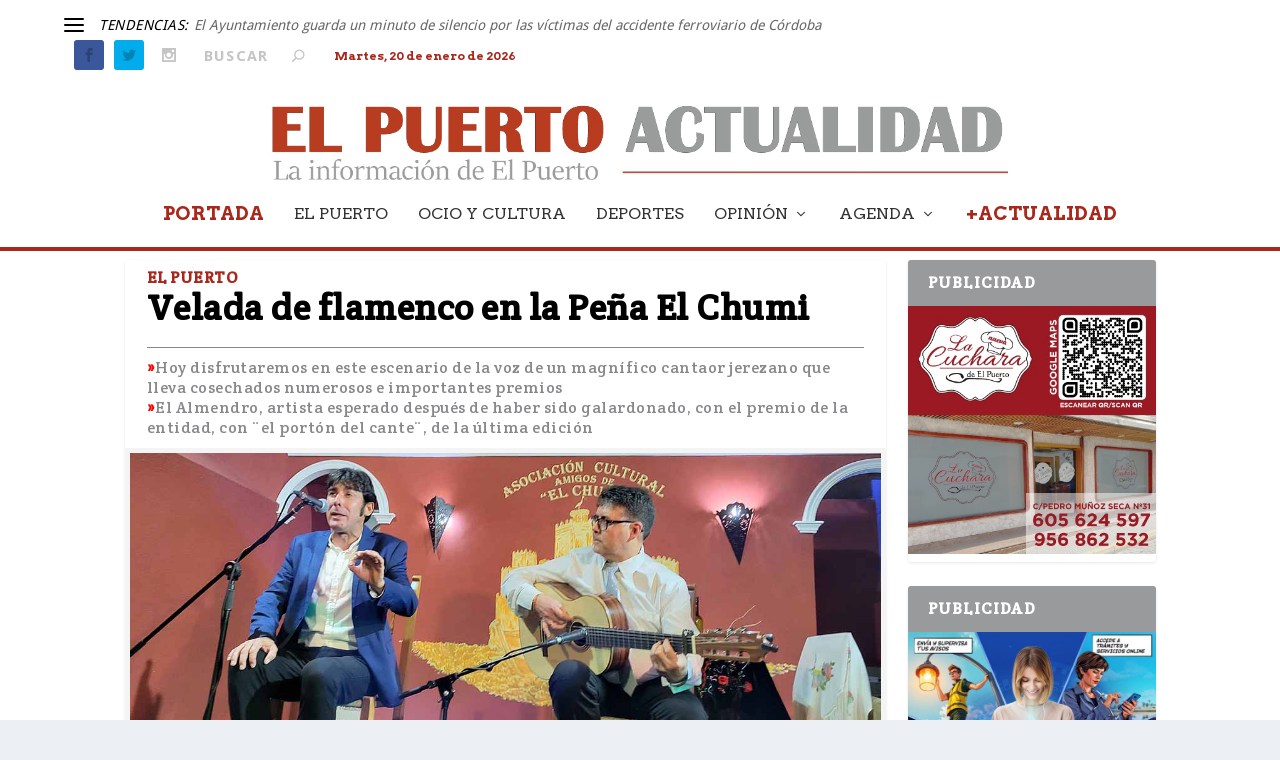

--- FILE ---
content_type: text/html; charset=UTF-8
request_url: https://elpuertoactualidad.es/2022/11/09/velada-de-flamenco-en-la-pena-el-chumi/
body_size: 18171
content:
<!DOCTYPE html>
<!--[if IE 6]>
<html id="ie6" lang="es">
<![endif]-->
<!--[if IE 7]>
<html id="ie7" lang="es">
<![endif]-->
<!--[if IE 8]>
<html id="ie8" lang="es">
<![endif]-->
<!--[if !(IE 6) | !(IE 7) | !(IE 8)  ]><!-->
<html lang="es">
<!--<![endif]-->
<head>
	<meta charset="UTF-8" />
			
	<meta http-equiv="X-UA-Compatible" content="IE=edge">
	<link rel="pingback" href="https://elpuertoactualidad.es/xmlrpc.php" />

		<!--[if lt IE 9]>
	<script src="https://elpuertoactualidad.es/wp-content/themes/Extra/scripts/ext/html5.js" type="text/javascript"></script>
	<![endif]-->

	<script type="text/javascript">
		document.documentElement.className = 'js';
	</script>

	<script>var et_site_url='https://elpuertoactualidad.es';var et_post_id='282504';function et_core_page_resource_fallback(a,b){"undefined"===typeof b&&(b=a.sheet.cssRules&&0===a.sheet.cssRules.length);b&&(a.onerror=null,a.onload=null,a.href?a.href=et_site_url+"/?et_core_page_resource="+a.id+et_post_id:a.src&&(a.src=et_site_url+"/?et_core_page_resource="+a.id+et_post_id))}
</script><meta name='robots' content='index, follow, max-image-preview:large, max-snippet:-1, max-video-preview:-1' />
	<style>img:is([sizes="auto" i], [sizes^="auto," i]) { contain-intrinsic-size: 3000px 1500px }</style>
	
	<!-- This site is optimized with the Yoast SEO plugin v24.5 - https://yoast.com/wordpress/plugins/seo/ -->
	<title>Velada de flamenco en la Peña El Chumi - El Puerto Actualidad</title>
	<meta name="description" content="Hoy disfrutaremos en este escenario de la voz de un magnífico cantaor jerezano que lleva cosechados numerosos e importantes premios" />
	<link rel="canonical" href="https://elpuertoactualidad.es/2022/11/09/velada-de-flamenco-en-la-pena-el-chumi/" />
	<meta property="og:locale" content="es_ES" />
	<meta property="og:type" content="article" />
	<meta property="og:title" content="Velada de flamenco en la Peña El Chumi - El Puerto Actualidad" />
	<meta property="og:description" content="Hoy disfrutaremos en este escenario de la voz de un magnífico cantaor jerezano que lleva cosechados numerosos e importantes premios" />
	<meta property="og:url" content="https://elpuertoactualidad.es/2022/11/09/velada-de-flamenco-en-la-pena-el-chumi/" />
	<meta property="og:site_name" content="El Puerto Actualidad" />
	<meta property="article:publisher" content="https://www.facebook.com/ElPuertoActualidad/" />
	<meta property="article:published_time" content="2022-11-09T08:00:25+00:00" />
	<meta property="article:modified_time" content="2022-11-14T10:02:49+00:00" />
	<meta property="og:image" content="https://elpuertoactualidad.es/wp-content/uploads/2022/11/flamenco-fb.jpg" />
	<meta property="og:image:width" content="1200" />
	<meta property="og:image:height" content="627" />
	<meta property="og:image:type" content="image/jpeg" />
	<meta name="author" content="Alfonso Delgado" />
	<meta name="twitter:card" content="summary_large_image" />
	<meta name="twitter:creator" content="@elpuertoac" />
	<meta name="twitter:site" content="@elpuertoac" />
	<meta name="twitter:label1" content="Escrito por" />
	<meta name="twitter:data1" content="Alfonso Delgado" />
	<meta name="twitter:label2" content="Tiempo de lectura" />
	<meta name="twitter:data2" content="5 minutos" />
	<script type="application/ld+json" class="yoast-schema-graph">{"@context":"https://schema.org","@graph":[{"@type":"Article","@id":"https://elpuertoactualidad.es/2022/11/09/velada-de-flamenco-en-la-pena-el-chumi/#article","isPartOf":{"@id":"https://elpuertoactualidad.es/2022/11/09/velada-de-flamenco-en-la-pena-el-chumi/"},"author":{"name":"Alfonso Delgado","@id":"https://elpuertoactualidad.es/#/schema/person/b2a6c33450da5c9b59b0273e60face96"},"headline":"Velada de flamenco en la Peña El Chumi","datePublished":"2022-11-09T08:00:25+00:00","dateModified":"2022-11-14T10:02:49+00:00","mainEntityOfPage":{"@id":"https://elpuertoactualidad.es/2022/11/09/velada-de-flamenco-en-la-pena-el-chumi/"},"wordCount":914,"publisher":{"@id":"https://elpuertoactualidad.es/#organization"},"image":{"@id":"https://elpuertoactualidad.es/2022/11/09/velada-de-flamenco-en-la-pena-el-chumi/#primaryimage"},"thumbnailUrl":"https://elpuertoactualidad.es/wp-content/uploads/2022/11/flamenco-fb.jpg","articleSection":["1 PORTADA","Flamenco","Más noticias Portada","OCIO Y CULTURA"],"inLanguage":"es"},{"@type":"WebPage","@id":"https://elpuertoactualidad.es/2022/11/09/velada-de-flamenco-en-la-pena-el-chumi/","url":"https://elpuertoactualidad.es/2022/11/09/velada-de-flamenco-en-la-pena-el-chumi/","name":"Velada de flamenco en la Peña El Chumi - El Puerto Actualidad","isPartOf":{"@id":"https://elpuertoactualidad.es/#website"},"primaryImageOfPage":{"@id":"https://elpuertoactualidad.es/2022/11/09/velada-de-flamenco-en-la-pena-el-chumi/#primaryimage"},"image":{"@id":"https://elpuertoactualidad.es/2022/11/09/velada-de-flamenco-en-la-pena-el-chumi/#primaryimage"},"thumbnailUrl":"https://elpuertoactualidad.es/wp-content/uploads/2022/11/flamenco-fb.jpg","datePublished":"2022-11-09T08:00:25+00:00","dateModified":"2022-11-14T10:02:49+00:00","description":"Hoy disfrutaremos en este escenario de la voz de un magnífico cantaor jerezano que lleva cosechados numerosos e importantes premios","breadcrumb":{"@id":"https://elpuertoactualidad.es/2022/11/09/velada-de-flamenco-en-la-pena-el-chumi/#breadcrumb"},"inLanguage":"es","potentialAction":[{"@type":"ReadAction","target":["https://elpuertoactualidad.es/2022/11/09/velada-de-flamenco-en-la-pena-el-chumi/"]}]},{"@type":"ImageObject","inLanguage":"es","@id":"https://elpuertoactualidad.es/2022/11/09/velada-de-flamenco-en-la-pena-el-chumi/#primaryimage","url":"https://elpuertoactualidad.es/wp-content/uploads/2022/11/flamenco-fb.jpg","contentUrl":"https://elpuertoactualidad.es/wp-content/uploads/2022/11/flamenco-fb.jpg","width":1200,"height":627,"caption":"Velada de flamenco en la Peña El Chumi."},{"@type":"BreadcrumbList","@id":"https://elpuertoactualidad.es/2022/11/09/velada-de-flamenco-en-la-pena-el-chumi/#breadcrumb","itemListElement":[{"@type":"ListItem","position":1,"name":"Portada","item":"https://elpuertoactualidad.es/"},{"@type":"ListItem","position":2,"name":"Velada de flamenco en la Peña El Chumi"}]},{"@type":"WebSite","@id":"https://elpuertoactualidad.es/#website","url":"https://elpuertoactualidad.es/","name":"El Puerto Actualidad","description":"La información de El Puerto","publisher":{"@id":"https://elpuertoactualidad.es/#organization"},"potentialAction":[{"@type":"SearchAction","target":{"@type":"EntryPoint","urlTemplate":"https://elpuertoactualidad.es/?s={search_term_string}"},"query-input":{"@type":"PropertyValueSpecification","valueRequired":true,"valueName":"search_term_string"}}],"inLanguage":"es"},{"@type":"Organization","@id":"https://elpuertoactualidad.es/#organization","name":"El Puerto Actualidad","url":"https://elpuertoactualidad.es/","logo":{"@type":"ImageObject","inLanguage":"es","@id":"https://elpuertoactualidad.es/#/schema/logo/image/","url":"https://elpuertoactualidad.es/wp-content/uploads/2019/08/Logo-EA-sin-1.jpg","contentUrl":"https://elpuertoactualidad.es/wp-content/uploads/2019/08/Logo-EA-sin-1.jpg","width":252,"height":235,"caption":"El Puerto Actualidad"},"image":{"@id":"https://elpuertoactualidad.es/#/schema/logo/image/"},"sameAs":["https://www.facebook.com/ElPuertoActualidad/","https://x.com/elpuertoac"]},{"@type":"Person","@id":"https://elpuertoactualidad.es/#/schema/person/b2a6c33450da5c9b59b0273e60face96","name":"Alfonso Delgado","image":{"@type":"ImageObject","inLanguage":"es","@id":"https://elpuertoactualidad.es/#/schema/person/image/","url":"https://elpuertoactualidad.es/wp-content/uploads/2019/08/Logo-EA-sin-1.jpg","contentUrl":"https://elpuertoactualidad.es/wp-content/uploads/2019/08/Logo-EA-sin-1.jpg","caption":"Alfonso Delgado"},"url":"https://elpuertoactualidad.es/author/alfonso-delgado/"}]}</script>
	<!-- / Yoast SEO plugin. -->


<link rel='dns-prefetch' href='//www.google.com' />
<link rel='dns-prefetch' href='//fonts.googleapis.com' />
<link rel="alternate" type="application/rss+xml" title="El Puerto Actualidad &raquo; Feed" href="https://elpuertoactualidad.es/feed/" />
<link rel="alternate" type="application/rss+xml" title="El Puerto Actualidad &raquo; Feed de los comentarios" href="https://elpuertoactualidad.es/comments/feed/" />
<script type="text/javascript" id="wpp-js" src="https://elpuertoactualidad.es/wp-content/plugins/wordpress-popular-posts/assets/js/wpp.min.js?ver=7.2.0" data-sampling="0" data-sampling-rate="100" data-api-url="https://elpuertoactualidad.es/wp-json/wordpress-popular-posts" data-post-id="282504" data-token="4a21fdcc50" data-lang="0" data-debug="0"></script>
<script type="text/javascript">
/* <![CDATA[ */
window._wpemojiSettings = {"baseUrl":"https:\/\/s.w.org\/images\/core\/emoji\/15.0.3\/72x72\/","ext":".png","svgUrl":"https:\/\/s.w.org\/images\/core\/emoji\/15.0.3\/svg\/","svgExt":".svg","source":{"concatemoji":"https:\/\/elpuertoactualidad.es\/wp-includes\/js\/wp-emoji-release.min.js?ver=6.7.4"}};
/*! This file is auto-generated */
!function(i,n){var o,s,e;function c(e){try{var t={supportTests:e,timestamp:(new Date).valueOf()};sessionStorage.setItem(o,JSON.stringify(t))}catch(e){}}function p(e,t,n){e.clearRect(0,0,e.canvas.width,e.canvas.height),e.fillText(t,0,0);var t=new Uint32Array(e.getImageData(0,0,e.canvas.width,e.canvas.height).data),r=(e.clearRect(0,0,e.canvas.width,e.canvas.height),e.fillText(n,0,0),new Uint32Array(e.getImageData(0,0,e.canvas.width,e.canvas.height).data));return t.every(function(e,t){return e===r[t]})}function u(e,t,n){switch(t){case"flag":return n(e,"\ud83c\udff3\ufe0f\u200d\u26a7\ufe0f","\ud83c\udff3\ufe0f\u200b\u26a7\ufe0f")?!1:!n(e,"\ud83c\uddfa\ud83c\uddf3","\ud83c\uddfa\u200b\ud83c\uddf3")&&!n(e,"\ud83c\udff4\udb40\udc67\udb40\udc62\udb40\udc65\udb40\udc6e\udb40\udc67\udb40\udc7f","\ud83c\udff4\u200b\udb40\udc67\u200b\udb40\udc62\u200b\udb40\udc65\u200b\udb40\udc6e\u200b\udb40\udc67\u200b\udb40\udc7f");case"emoji":return!n(e,"\ud83d\udc26\u200d\u2b1b","\ud83d\udc26\u200b\u2b1b")}return!1}function f(e,t,n){var r="undefined"!=typeof WorkerGlobalScope&&self instanceof WorkerGlobalScope?new OffscreenCanvas(300,150):i.createElement("canvas"),a=r.getContext("2d",{willReadFrequently:!0}),o=(a.textBaseline="top",a.font="600 32px Arial",{});return e.forEach(function(e){o[e]=t(a,e,n)}),o}function t(e){var t=i.createElement("script");t.src=e,t.defer=!0,i.head.appendChild(t)}"undefined"!=typeof Promise&&(o="wpEmojiSettingsSupports",s=["flag","emoji"],n.supports={everything:!0,everythingExceptFlag:!0},e=new Promise(function(e){i.addEventListener("DOMContentLoaded",e,{once:!0})}),new Promise(function(t){var n=function(){try{var e=JSON.parse(sessionStorage.getItem(o));if("object"==typeof e&&"number"==typeof e.timestamp&&(new Date).valueOf()<e.timestamp+604800&&"object"==typeof e.supportTests)return e.supportTests}catch(e){}return null}();if(!n){if("undefined"!=typeof Worker&&"undefined"!=typeof OffscreenCanvas&&"undefined"!=typeof URL&&URL.createObjectURL&&"undefined"!=typeof Blob)try{var e="postMessage("+f.toString()+"("+[JSON.stringify(s),u.toString(),p.toString()].join(",")+"));",r=new Blob([e],{type:"text/javascript"}),a=new Worker(URL.createObjectURL(r),{name:"wpTestEmojiSupports"});return void(a.onmessage=function(e){c(n=e.data),a.terminate(),t(n)})}catch(e){}c(n=f(s,u,p))}t(n)}).then(function(e){for(var t in e)n.supports[t]=e[t],n.supports.everything=n.supports.everything&&n.supports[t],"flag"!==t&&(n.supports.everythingExceptFlag=n.supports.everythingExceptFlag&&n.supports[t]);n.supports.everythingExceptFlag=n.supports.everythingExceptFlag&&!n.supports.flag,n.DOMReady=!1,n.readyCallback=function(){n.DOMReady=!0}}).then(function(){return e}).then(function(){var e;n.supports.everything||(n.readyCallback(),(e=n.source||{}).concatemoji?t(e.concatemoji):e.wpemoji&&e.twemoji&&(t(e.twemoji),t(e.wpemoji)))}))}((window,document),window._wpemojiSettings);
/* ]]> */
</script>
<meta content="Extra Child v.2.25.4.1570541809" name="generator"/><link rel='stylesheet' id='sbi_styles-css' href='https://elpuertoactualidad.es/wp-content/plugins/instagram-feed/css/sbi-styles.min.css?ver=6.7.1' type='text/css' media='all' />
<style id='wp-emoji-styles-inline-css' type='text/css'>

	img.wp-smiley, img.emoji {
		display: inline !important;
		border: none !important;
		box-shadow: none !important;
		height: 1em !important;
		width: 1em !important;
		margin: 0 0.07em !important;
		vertical-align: -0.1em !important;
		background: none !important;
		padding: 0 !important;
	}
</style>
<link rel='stylesheet' id='contact-form-7-css' href='https://elpuertoactualidad.es/wp-content/plugins/contact-form-7/includes/css/styles.css?ver=5.1.9' type='text/css' media='all' />
<link rel='stylesheet' id='crp-style-rounded-thumbs-css' href='https://elpuertoactualidad.es/wp-content/plugins/contextual-related-posts/css/default-style.css?ver=1.0' type='text/css' media='all' />
<style id='crp-style-rounded-thumbs-inline-css' type='text/css'>

.crp_related a {
  width: 170px;
  height: 170px;
  text-decoration: none;
}
.crp_related img {
  max-width: 170px;
  margin: auto;
}
.crp_related .crp_title {
  width: 100%;
}
                
</style>
<link rel='stylesheet' id='expand-divi-frontend-styles-css' href='https://elpuertoactualidad.es/wp-content/plugins/expand-divi/assets/styles/frontend-styles.css?ver=6.7.4' type='text/css' media='all' />
<link rel='stylesheet' id='wpfc-css' href='https://elpuertoactualidad.es/wp-content/plugins/gs-facebook-comments/public/css/wpfc-public.css?ver=1.7.5' type='text/css' media='all' />
<link rel='stylesheet' id='wp-polls-css' href='https://elpuertoactualidad.es/wp-content/plugins/wp-polls/polls-css.css?ver=2.77.3' type='text/css' media='all' />
<style id='wp-polls-inline-css' type='text/css'>
.wp-polls .pollbar {
	margin: 1px;
	font-size: 6px;
	line-height: 8px;
	height: 8px;
	background: #AA281B;
	border: 1px solid #c8c8c8;
}

</style>
<link rel='stylesheet' id='wordpress-popular-posts-css-css' href='https://elpuertoactualidad.es/wp-content/plugins/wordpress-popular-posts/assets/css/wpp.css?ver=7.2.0' type='text/css' media='all' />
<link rel='stylesheet' id='chld_thm_cfg_parent-css' href='https://elpuertoactualidad.es/wp-content/themes/Extra/style.css?ver=6.7.4' type='text/css' media='all' />
<link rel='stylesheet' id='extra-style-css' href='https://elpuertoactualidad.es/wp-content/themes/Extra-child/style.css?ver=2.25.4.1570541809' type='text/css' media='all' />
<link rel='stylesheet' id='Divi-Blog-Extras-styles-css' href='https://elpuertoactualidad.es/wp-content/plugins/Divi-Blog-Extras/styles/style.min.css?ver=2.3.2' type='text/css' media='all' />
<link rel='stylesheet' id='supreme-modules-pro-for-divi-styles-css' href='https://elpuertoactualidad.es/wp-content/plugins/supreme-modules-pro-for-divi/styles/style.min.css?ver=1.9.1' type='text/css' media='all' />
<link rel='stylesheet' id='et-builder-googlefonts-cached-css' href='https://fonts.googleapis.com/css?family=Crete+Round%3Aregular%2Citalic%7CArvo%3Aregular%2Citalic%2C700%2C700italic%7CDroid+Sans%3Aregular%2C700&#038;ver=6.7.4#038;subset=latin,latin-ext' type='text/css' media='all' />
<link rel='stylesheet' id='newsletter-css' href='https://elpuertoactualidad.es/wp-content/plugins/newsletter/style.css?ver=8.7.1' type='text/css' media='all' />
<link rel='stylesheet' id='dashicons-css' href='https://elpuertoactualidad.es/wp-includes/css/dashicons.min.css?ver=6.7.4' type='text/css' media='all' />
<link rel='stylesheet' id='pwaforwp-style-css' href='https://elpuertoactualidad.es/wp-content/plugins/pwa-for-wp/assets/css/pwaforwp-main.min.css?ver=1.7.76' type='text/css' media='all' />
<script type="text/javascript" src="https://elpuertoactualidad.es/wp-includes/js/jquery/jquery.min.js?ver=3.7.1" id="jquery-core-js"></script>
<script type="text/javascript" src="https://elpuertoactualidad.es/wp-includes/js/jquery/jquery-migrate.min.js?ver=3.4.1" id="jquery-migrate-js"></script>
<script type="text/javascript" src="https://elpuertoactualidad.es/wp-content/plugins/expand-divi/assets/scripts/frontend-scripts.js" id="expand-divi-frontend-scripts-js"></script>
<script type="text/javascript" src="https://elpuertoactualidad.es/wp-content/plugins/gs-facebook-comments/public/js/wpfc-public.js?ver=1.7.5" id="wpfc-js"></script>
<script type="text/javascript" id="el-blog-fb-script-js-extra">
/* <![CDATA[ */
var ajax_object = {"ajaxurl":"https:\/\/elpuertoactualidad.es\/wp-admin\/admin-ajax.php","ajax_nonce":"1a77bebfd1"};
/* ]]> */
</script>
<script type="text/javascript" src="https://elpuertoactualidad.es/wp-content/plugins/Divi-Blog-Extras/scripts/frontend-bundle.min.js?ver=2.3.2" id="el-blog-fb-script-js"></script>
<script type="text/javascript" src="https://elpuertoactualidad.es/wp-content/plugins/Divi-Blog-Extras/scripts/widget.min.js?ver=2.3.2" id="el-blog-fb-widget-script-js"></script>
<link rel="https://api.w.org/" href="https://elpuertoactualidad.es/wp-json/" /><link rel="alternate" title="JSON" type="application/json" href="https://elpuertoactualidad.es/wp-json/wp/v2/posts/282504" /><link rel="EditURI" type="application/rsd+xml" title="RSD" href="https://elpuertoactualidad.es/xmlrpc.php?rsd" />
<meta name="generator" content="WordPress 6.7.4" />
<link rel='shortlink' href='https://elpuertoactualidad.es/?p=282504' />
<link rel="alternate" title="oEmbed (JSON)" type="application/json+oembed" href="https://elpuertoactualidad.es/wp-json/oembed/1.0/embed?url=https%3A%2F%2Felpuertoactualidad.es%2F2022%2F11%2F09%2Fvelada-de-flamenco-en-la-pena-el-chumi%2F" />
<link rel="alternate" title="oEmbed (XML)" type="text/xml+oembed" href="https://elpuertoactualidad.es/wp-json/oembed/1.0/embed?url=https%3A%2F%2Felpuertoactualidad.es%2F2022%2F11%2F09%2Fvelada-de-flamenco-en-la-pena-el-chumi%2F&#038;format=xml" />
	<link rel="preconnect" href="https://fonts.googleapis.com">
	<link rel="preconnect" href="https://fonts.gstatic.com">
	<link href='https://fonts.googleapis.com/css2?display=swap&family=Enriqueta' rel='stylesheet'>            <style id="wpp-loading-animation-styles">@-webkit-keyframes bgslide{from{background-position-x:0}to{background-position-x:-200%}}@keyframes bgslide{from{background-position-x:0}to{background-position-x:-200%}}.wpp-widget-block-placeholder,.wpp-shortcode-placeholder{margin:0 auto;width:60px;height:3px;background:#dd3737;background:linear-gradient(90deg,#dd3737 0%,#571313 10%,#dd3737 100%);background-size:200% auto;border-radius:3px;-webkit-animation:bgslide 1s infinite linear;animation:bgslide 1s infinite linear}</style>
            		<script>
			document.documentElement.className = document.documentElement.className.replace( 'no-js', 'js' );
		</script>
				<style>
			.no-js img.lazyload { display: none; }
			figure.wp-block-image img.lazyloading { min-width: 150px; }
							.lazyload, .lazyloading { opacity: 0; }
				.lazyloaded {
					opacity: 1;
					transition: opacity 400ms;
					transition-delay: 0ms;
				}
					</style>
		<meta name="viewport" content="width=device-width, initial-scale=1.0, maximum-scale=1.0, user-scalable=1" /><!-- Global site tag (gtag.js) - Google Analytics -->
<script async src="https://www.googletagmanager.com/gtag/js?id=UA-28441040-1"></script>
<script>
  window.dataLayer = window.dataLayer || [];
  function gtag(){dataLayer.push(arguments);}
  gtag('js', new Date());

  gtag('config', 'UA-28441040-1');
</script>

<link rel="stylesheet" href="https://use.fontawesome.com/releases/v5.11.2/css/all.css" integrity="sha384-KA6wR/X5RY4zFAHpv/CnoG2UW1uogYfdnP67Uv7eULvTveboZJg0qUpmJZb5VqzN" crossorigin="anonymous">
<script language="Javascript">
    var muestra;
    function makeArray(n){this.length = n;
    for (i=1;i<=n;i++){this[i]=0;}
    return this;}
    function Muestrafecha() {
    var meses = new makeArray(12);
    meses[0] = "enero";
    meses[1] = "febrero";
    meses[2] = "marzo";
    meses[3] = "abril";
    meses[4] = "mayo";
    meses[5] = "junio";
    meses[6] = "julio";
    meses[7] = "agosto";
    meses[8] = "septiembre";
    meses[9] = "octubre";
    meses[10] = "noviembre";
    meses[11] = "diciembre";
    var dias_de_la_semana = new makeArray(7);
    dias_de_la_semana[0] = "Domingo";
    dias_de_la_semana[1] = "Lunes";
    dias_de_la_semana[2] = "Martes";
    dias_de_la_semana[3] = "Miércoles";
    dias_de_la_semana[4] = "Jueves";
    dias_de_la_semana[5] = "Viernes";
    dias_de_la_semana[6] = "Sábado";
    var today = new Date();
    var day = today.getDate();
    var month = today.getMonth();
    var year = today.getYear();
    var dia = today.getDay();
    if (year < 1000) {year += 1900; }
    return( dias_de_la_semana[dia] + ", " + day + " de " + meses[month] + " de " + year);
    }
    </script>

<script>
var year = new Date();
year = year.getFullYear();
jQuery(function($){
	$('#footer-info').html('&copy; ' + year + ' <a href="https://www.elpuertoactualidad.com">El Puerto Actualidad</a> | <a href="https://www.8pecados.com">Powered by 8PECADOS</a>');
});
</script>
<link rel="icon" href="https://elpuertoactualidad.es/wp-content/uploads/2019/08/cropped-Logo-EA-sin-1-32x32.jpg" sizes="32x32" />
<link rel="icon" href="https://elpuertoactualidad.es/wp-content/uploads/2019/08/cropped-Logo-EA-sin-1-192x192.jpg" sizes="192x192" />
<meta name="msapplication-TileImage" content="https://elpuertoactualidad.es/wp-content/uploads/2019/08/cropped-Logo-EA-sin-1-270x270.jpg" />
<meta name="pwaforwp" content="wordpress-plugin"/>
        <meta name="theme-color" content="#D5E0EB">
        <meta name="apple-mobile-web-app-title" content="El Puerto Actualidad">
        <meta name="application-name" content="El Puerto Actualidad">
        <meta name="apple-mobile-web-app-capable" content="yes">
        <meta name="apple-mobile-web-app-status-bar-style" content="default">
        <meta name="mobile-web-app-capable" content="yes">
        <meta name="apple-touch-fullscreen" content="yes">
<link rel="apple-touch-icon" sizes="192x192" href="https://elpuertoactualidad.es/wp-content/plugins/pwa-for-wp/images/logo.png">
<link rel="apple-touch-icon" sizes="512x512" href="https://elpuertoactualidad.es/wp-content/plugins/pwa-for-wp/images/logo-512x512.png">
<link rel="stylesheet" id="et-extra-customizer-global-cached-inline-styles" href="https://elpuertoactualidad.es/wp-content/cache/et/global/et-extra-customizer-global-1768241898762.min.css" onerror="et_core_page_resource_fallback(this, true)" onload="et_core_page_resource_fallback(this)" />	<style id="egf-frontend-styles" type="text/css">
		p {color: #3d3d3d;font-family: 'Enriqueta', sans-serif;font-style: normal;font-weight: 400;line-height: 1.6;text-decoration: none;} h1 {} h2 {} h3 {} h4 {} h5 {} h6 {} 	</style>
	</head>
<body data-rsssl=1 class="post-template-default single single-post postid-282504 single-format-standard et_extra et_fixed_nav et_pb_gutters3 et_primary_nav_dropdown_animation_Default et_secondary_nav_dropdown_animation_Default with_sidebar with_sidebar_right et_includes_sidebar et-db et_minified_js et_minified_css">
	<div id="page-container" class="page-container">
				<!-- Header -->
		<header class="header centered">
						<!-- #top-header -->
			<div id="top-header" style="">
				<div class="container">

					<!-- Secondary Nav -->
											<div id="et-secondary-nav" class="et-trending">
						
							<!-- ET Trending -->
							<div id="et-trending">

								<!-- ET Trending Button -->
								<a id="et-trending-button" href="#" title="">
									<span></span>
									<span></span>
									<span></span>
								</a>

								<!-- ET Trending Label -->
								<h4 id="et-trending-label">
									TENDENCIAS:								</h4>

								<!-- ET Trending Post Loop -->
								<div id='et-trending-container'>
																											<div id="et-trending-post-309959" class="et-trending-post">
											<a href="https://elpuertoactualidad.es/2026/01/19/el-ayuntamiento-guarda-un-minuto-de-silencio-por-las-victimas-del-accidente-ferroviario-de-cordoba/">El Ayuntamiento guarda un minuto de silencio por las víctimas del accidente ferroviario de Córdoba</a>
										</div>
																			<div id="et-trending-post-309835" class="et-trending-post et-trending-latest">
											<a href="https://elpuertoactualidad.es/2026/01/13/por-que-los-talleres-y-los-propietarios-de-coches-cada-vez-confian-mas-en-los-recambios-usados-provenientes-de-un-desguace-en-cadiz/">Por qué los talleres y los propietarios de coches cada vez confían más en los recambios usados provenientes de un desguace en Cádiz</a>
										</div>
																			<div id="et-trending-post-309845" class="et-trending-post">
											<a href="https://elpuertoactualidad.es/2026/01/13/refuerzo-itinerante-de-limpieza-para-atender-el-aumento-de-trabajos-en-los-colegios/">Refuerzo itinerante de limpieza para atender el aumento de trabajos en los colegios</a>
										</div>
																			<div id="et-trending-post-309847" class="et-trending-post">
											<a href="https://elpuertoactualidad.es/2026/01/13/el-ayuntamiento-de-el-puerto-adjudica-el-suministro-de-uniformidad-y-equipamiento-para-la-policia-local/">El Ayuntamiento de El Puerto adjudica el suministro de uniformidad y equipamiento para la Policía Local</a>
										</div>
																			<div id="et-trending-post-309790" class="et-trending-post">
											<a href="https://elpuertoactualidad.es/2026/01/14/el-gran-vazquez-y-su-agente-anacleto/">El gran Vázquez y su agente Anacleto</a>
										</div>
																									</div>
							</div>
							
												</div>
					
					<!-- #et-info -->
					<div id="et-info">

						
						<!-- .et-extra-social-icons -->
						<ul class="et-extra-social-icons" style="">
																																														<li class="et-extra-social-icon facebook">
									<a href="https://www.facebook.com/ElPuertoActualidad" class="et-extra-icon et-extra-icon-background-hover et-extra-icon-facebook"></a>
								</li>
																																															<li class="et-extra-social-icon twitter">
									<a href="https://twitter.com/ElPuertoAC" class="et-extra-icon et-extra-icon-background-hover et-extra-icon-twitter"></a>
								</li>
																																																																																																																																																																																																										<li class="et-extra-social-icon instagram">
									<a href="https://www.instagram.com/elpuertoactualidad/" class="et-extra-icon et-extra-icon-background-hover et-extra-icon-instagram"></a>
								</li>
																																																																																																																																																																																																																																																																																																																																																																																																																																								</ul>
						
						<!-- .et-top-search -->
												<div class="et-top-search" style="">
							<form role="search" class="et-search-form" method="get" action="https://elpuertoactualidad.es/">
			<input type="search" class="et-search-field" placeholder="Buscar" value="" name="s" title="Buscar:" />
			<button class="et-search-submit"></button>
		</form>						</div>
						
						<!-- cart -->
												    <div id="fecha"><script type="text/javascript" language="JavaScript">
						    document.write (Muestrafecha());
						    </script></div>
					</div>
				</div><!-- /.container -->
			</div><!-- /#top-header -->

			
			<!-- Main Header -->
			<div id="main-header-wrapper">
				<div id="main-header" data-fixed-height="65">
					<div class="container">
					<!-- ET Ad -->
						
						
						<!-- Logo -->
						<a class="logo" href="https://elpuertoactualidad.es/" data-fixed-height="59">
							<img  alt="El Puerto Actualidad" id="logo" data-src="https://elpuertoactualidad.es/wp-content/uploads/2019/08/logo.jpg" class="lazyload" src="[data-uri]" /><noscript><img src="https://elpuertoactualidad.es/wp-content/uploads/2019/08/logo.jpg" alt="El Puerto Actualidad" id="logo" /></noscript>
						</a>

						
						<!-- ET Navigation -->
						<div id="et-navigation" class="">
							<ul id="et-menu" class="nav"><li id="menu-item-231445" class="menu-actualidad menu-item menu-item-type-custom menu-item-object-custom menu-item-home menu-item-231445"><a href="https://elpuertoactualidad.es/">PORTADA</a></li>
<li id="menu-item-231386" class="menu-item menu-item-type-taxonomy menu-item-object-category menu-item-231386"><a href="https://elpuertoactualidad.es/category/noticias-el-puerto-de-santa-maria/">EL PUERTO</a></li>
<li id="menu-item-231387" class="menu-item menu-item-type-taxonomy menu-item-object-category current-post-ancestor current-menu-parent current-post-parent menu-item-231387"><a href="https://elpuertoactualidad.es/category/noticias-ocio-y-cultura-el-puerto-de-santa-maria/">OCIO Y CULTURA</a></li>
<li id="menu-item-233589" class="menu-item menu-item-type-taxonomy menu-item-object-category menu-item-233589"><a href="https://elpuertoactualidad.es/category/noticias-deportes-el-puerto-de-santa-maria/">DEPORTES</a></li>
<li id="menu-item-231388" class="menu-item menu-item-type-taxonomy menu-item-object-category menu-item-has-children menu-item-231388"><a href="https://elpuertoactualidad.es/category/opinion-el-puerto-de-santa-maria/">OPINIÓN</a>
<ul class="sub-menu">
	<li id="menu-item-242043" class="menu-item menu-item-type-custom menu-item-object-custom menu-item-242043"><a href="https://elpuertoactualidad.es/category/opinion-el-puerto-de-santa-maria/">Tribuna libre</a></li>
	<li id="menu-item-269573" class="menu-item menu-item-type-taxonomy menu-item-object-category menu-item-269573"><a href="https://elpuertoactualidad.es/category/opinion-el-puerto-de-santa-maria/la-caja-de-pandora/">Andrés Cruz - La Caja de Pandora</a></li>
	<li id="menu-item-232947" class="menu-item menu-item-type-post_type menu-item-object-page menu-item-232947"><a href="https://elpuertoactualidad.es/joaquin-garcia-de-romeu-tiempo-de-silencio/">J. Joaquín García de Romeu</a></li>
	<li id="menu-item-232945" class="menu-item menu-item-type-post_type menu-item-object-page menu-item-232945"><a href="https://elpuertoactualidad.es/enrique-fernandez-lopiz-el-vaporcito-con-el-cine/">Enrique Fernández Lópiz – El Vaporcito con el cine</a></li>
	<li id="menu-item-260728" class="menu-item menu-item-type-taxonomy menu-item-object-category menu-item-260728"><a href="https://elpuertoactualidad.es/category/opinion-el-puerto-de-santa-maria/paolo-vertemati-opinion/">Paolo Vertemati</a></li>
	<li id="menu-item-232943" class="menu-item menu-item-type-post_type menu-item-object-page menu-item-232943"><a href="https://elpuertoactualidad.es/alamares-pension-las-columnas/">Alamares – Pensión Las Columnas</a></li>
</ul>
</li>
<li id="menu-item-235224" class="menu-item menu-item-type-custom menu-item-object-custom menu-item-has-children menu-item-235224"><a href="https://elpuertoactualidad.es/agenda/">AGENDA</a>
<ul class="sub-menu">
	<li id="menu-item-235559" class="menu-item menu-item-type-custom menu-item-object-custom menu-item-235559"><a href="https://elpuertoactualidad.es/agenda/">Calendario de eventos</a></li>
	<li id="menu-item-236318" class="menu-item menu-item-type-custom menu-item-object-custom menu-item-236318"><a href="https://elpuertoactualidad.es/agenda/community/add">Añade tu evento</a></li>
</ul>
</li>
<li id="menu-item-235413" class="menu-actualidad menu-item menu-item-type-custom menu-item-object-custom menu-item-235413"><a href="https://elpuertoactualidad.es/mas-actualidad-noticias-el-puerto-de-santa-maria">+ACTUALIDAD</a></li>
</ul>							<div id="et-mobile-navigation">
			<span class="show-menu">
				<div class="show-menu-button">
					<span></span>
					<span></span>
					<span></span>
				</div>
				<p>Seleccionar página</p>
			</span>
			<nav>
			</nav>
		</div> <!-- /#et-mobile-navigation -->						</div><!-- /#et-navigation -->
					</div><!-- /.container -->
				</div><!-- /#main-header -->
			</div><!-- /#main-header-wrapper -->
			<div id="ultima-hora"></div>

		</header>

				<div id="main-content">
		<div class="container">
		<div id="content-area" class="clearfix">
			<div class="et_pb_extra_column_main">
																<article id="post-282504" class="module single-post-module post-282504 post type-post status-publish format-standard has-post-thumbnail hentry category-portada category-flamenco category-portada-mas-noticias category-noticias-ocio-y-cultura-el-puerto-de-santa-maria et-has-post-format-content et_post_format-et-post-format-standard">
														<div class="post-header">
								<h2 class="entry-antetitulo">El Puerto</h2>
								<h1 class="entry-title">Velada de flamenco en la Peña El Chumi</h1>
								<h2 class="entry-subtitulo1">Hoy disfrutaremos en este escenario de la voz de un magnífico cantaor jerezano que lleva cosechados numerosos e importantes premios</h2>
								<h2 class="entry-subtitulo2">El Almendro, artista esperado después de haber sido galardonado, con el premio de la entidad, con ¨el portón del cante¨, de la última edición</h2>
							</div>
							
														<div class="post-thumbnail header feature-imagenpost">
								<img  alt="Velada de flamenco en la Peña El Chumi" data-src="https://elpuertoactualidad.es/wp-content/uploads/2022/11/flamenco-fb.jpg" class="lazyload" src="[data-uri]" /><noscript><img src="https://elpuertoactualidad.es/wp-content/uploads/2022/11/flamenco-fb.jpg" alt="Velada de flamenco en la Peña El Chumi" /></noscript>								<!–INCLUSIÓN PIE DE FOTO EN FEATURED IMAGE –>
																    <div class="featured-image-caption">
								        Velada de flamenco en la Peña El Chumi.								    </div>
															</div>
							
							<!-- 
							<div class="post-meta vcard">
									<p><a href="https://elpuertoactualidad.es/author/alfonso-delgado/" class="url fn" title="Entradas de Alfonso Delgado" rel="author">Alfonso Delgado</a> | <span class="updated">9 noviembre, 2022</span> | <a class="comments-link" href="https://elpuertoactualidad.es/2022/11/09/velada-de-flamenco-en-la-pena-el-chumi/#comments">0 <span title="Recuento de comentarios" class="comment-bubble post-meta-icon"></span></a></p>
	

							</div>
							-->
							
							<div class="post-footer post-subheader">
								<div class="post-meta-avatar">
								<img  width="60" height="56" alt="Alfonso Delgado"  data-src="https://elpuertoactualidad.es/wp-content/uploads/2019/08/Logo-EA-sin-1.jpg" class="avatar avatar-60 wp-user-avatar wp-user-avatar-60 alignnone photo lazyload" src="[data-uri]" /><noscript><img src="https://elpuertoactualidad.es/wp-content/uploads/2019/08/Logo-EA-sin-1.jpg" width="60" height="56" alt="Alfonso Delgado" class="avatar avatar-60 wp-user-avatar wp-user-avatar-60 alignnone photo" /></noscript>								</div>
								<div class="post-meta-puerto">
									<p class="meta-author">
										<a href="/author/Alfonso Delgado" class="url fn">Alfonso Delgado</a>
									</p> 
									<p class="meta-category">
									<!-- <span class="post-meta-category">1 PORTADA, Flamenco, Más noticias Portada, OCIO Y CULTURA,  </span> | --><span class="post-meta-date"> 09-11-2022 | 09:00 </span>
									</p>
								</div>
								<div class="post-meta-share">
																<style type="text/css" id="rating-stars">
									.post-footer .rating-stars #rated-stars img.star-on,
									.post-footer .rating-stars #rating-stars img.star-on {
										background-color: #c42d00;
									}
								</style>
									<div class="social-icons ed-social-share-icons">
									<p class="share-title">Compartir:</p>
									
		
		
		
		<a href="http://www.facebook.com/sharer.php?u=https://elpuertoactualidad.es/2022/11/09/velada-de-flamenco-en-la-pena-el-chumi/&#038;t=Velada%20de%20flamenco%20en%20la%20Pe%C3%B1a%20El%20Chumi" class="social-share-link" title="Comparte &quot; Velada de flamenco en la Peña El Chumi&quot; a través de Facebook" data-network-name="facebook" data-share-title="Velada de flamenco en la Peña El Chumi" data-share-url="https://elpuertoactualidad.es/2022/11/09/velada-de-flamenco-en-la-pena-el-chumi/">
				<span class="et-extra-icon et-extra-icon-facebook et-extra-icon-background-hover" ></span>
			</a><a href="http://twitter.com/intent/tweet?text=Velada%20de%20flamenco%20en%20la%20Pe%C3%B1a%20El%20Chumi%20https://elpuertoactualidad.es/2022/11/09/velada-de-flamenco-en-la-pena-el-chumi/" class="social-share-link" title="Comparte &quot; Velada de flamenco en la Peña El Chumi&quot; a través de Twitter" data-network-name="twitter" data-share-title="Velada de flamenco en la Peña El Chumi" data-share-url="https://elpuertoactualidad.es/2022/11/09/velada-de-flamenco-en-la-pena-el-chumi/">
				<span class="et-extra-icon et-extra-icon-twitter et-extra-icon-background-hover" ></span>
			</a><a href="https://api.whatsapp.com/send?text=https://elpuertoactualidad.es/2022/11/09/velada-de-flamenco-en-la-pena-el-chumi/&#038;title=Velada%20de%20flamenco%20en%20la%20Pe%C3%B1a%20El%20Chumi" class="social-share-link" title="Comparte &quot; Velada de flamenco en la Peña El Chumi&quot; a través de Whatsapp" data-network-name="whatsapp" data-share-title="Velada de flamenco en la Peña El Chumi" data-share-url="https://elpuertoactualidad.es/2022/11/09/velada-de-flamenco-en-la-pena-el-chumi/">
				<span class="et-extra-icon et-extra-icon-whatsapp et-extra-icon-background-hover" ></span>
			</a><a href="#" class="social-share-link" title="Comparte &quot; Velada de flamenco en la Peña El Chumi&quot; a través de Email" data-network-name="basic_email" data-share-title="Velada de flamenco en la Peña El Chumi" data-share-url="https://elpuertoactualidad.es/2022/11/09/velada-de-flamenco-en-la-pena-el-chumi/">
				<span class="et-extra-icon et-extra-icon-basic_email et-extra-icon-background-hover" ></span>
			</a>								</div>
							</div>
													</div>


														
							<div class="post-wrap">
															<div class="post-content entry-content">

									<p>Presenta el vicepresidente de la Peña, Manolo Quirós: Buenas noches, gracias por acompañarnos, me gustaría saludar a……</p>
<p>Hoy disfrutaremos en este escenario de la voz de un magnífico cantaor jerezano que lleva cosechados numerosos e importantes premios en su carrera artística como la Silla de Oro, El Cante de las Minas, la Petenera, y más recientemente el I PORTÓN DEL CANTE en la categoría de adultos que esta humilde peña entregó por primera vez en nuestro V Certamen de Cante Flamenco Ciudad de El Puerto, Alberto Sánchez “El Almendro”.</p>
<p>Este cantaor jerezano posee una voz y un arte que le han llevado a compartir cartel con otros artistas consagrados como Fosforito, Miguel Poveda, Rancapino o José Mercé y un largo etc.</p>
<p>Sin duda esta noche presenciaremos un gran espectáculo de la mano de Alberto Sánchez “El Almendro”, al que acompañará al toque otro gran artista ya asiduo de nuestra peña, Niño Manuel.</p>
<p>Disfruten del espectáculo.</p>
<p>Al cante ¨ El Almendro (Jerez) y al toque ¨El Niño Manuel" (Sanlúcar).</p>
<p>El Almendro, artista esperado después de haber sido galardonado, con el premio de la entidad, con ¨el portón del cante¨, de la última edición, que estuviera dedicado al recuerdo del bailaor y cantaor festero ¨Anzonini del Puerto¨.</p>
<p>Salen al escenario, ofrecen las buenas noches, agradecimiento del cantaor al público, a la Peña, destacando el buen hacer y reconocimiento a la junta directiva y a los presentes, se templa la garganta, con buen fino. El niño Manuel toca por “Alegrías”, suena en la voz el tiriti tan,tan,tan, del (Espeleta) el juguetillo de introducción, que de un olvido de interpretación, se hiciera característico del cante.</p>
<p>Sube la voz por alto, la guitarra en modo flamenco, la voz del Cantaor Laina (voz limpia y aguda y fina, bonita de escuchar al palo o estilo del cante genuino gaditano), se mete por los medios intercalando los bajos y altos del cante, subiendo en los remates del cante, altos poco a poco, con poderío de los tercios del cante, dominando el cante por Caí, terminando con el típico trabalenguas, (de los tiribundis).</p>
<p>“Solea” El Almendro jalea el toque del Niño Manuel, toque clásico y del bien hacer del característico toque de sanluqueño, qué maestros como Manolo Sanlúcar dejará para la prosperidad, con ese dominio de las seis cuerdas, suena de la garganta, lere, lerele, afinando la voz, comienza el cante por los medios hacia los altos de interpretación. Cantaor serio, natural, con dominio haciendo el cante suyo, los jipíos del cante, remata por alto en compás más ligero, rematando el cante. Solea, estilo del flamenco considerado centro neurálgico del arte jondo con su particular amalgama de la estructura del compás (de un binario ternario alternándose).</p>
<p>“Granaína” con final abandolao, de: “Paco Lucena” templa con ya,ya, yayay,yay cante meloso, sigue por los arribas del cante, entra con sentimiento, juega con los monosílabos de los melismas, haciéndolo largos, el toque cambia a tañer y gira por el cante por abandolao, un cante poco interpretado, por su dificultad cantaora, que en esta velada se pudo escuchar.</p>
<p>Fandangos: vuelve a dedicar al respetuoso público. Con fandangos naturales en cuatro tercios, terminando por lo más valiente y a capela por el “El niño de Gloria”.</p>
<p>Terminando su primera parte con un público agradecido y entregado, lo despide con palmas,&nbsp;</p>
<p>Segunda Parte.</p>
<p>¨ Tientos por tangos",(Tientos, estilo de compás binario muy lento en origen a los tangos) poderío, un cantaor con fuerza, con sus comienzos altos, con dominio de juego de medios, altos y bajos, con los altos. El Niño Manuel con su guitarra acompaña con maestría cambiando y metiéndolo a los cantes y cambio por tangos, tradicionales, con un recorrido del saber del cante.</p>
<p>¨ Seguiriya¨ se lo dedica a su mujer y al torero, El Lebrijano, que ni es torero ni es, na, pero estilo lo tiene, (de los palos más antiguos, conforma, junto a los tientos, tonás, soleares, la columna vertebral del cante). Plañidero y sombrío del dolor, penurias del sentimiento cantado. ¨ Dejo de tomar notas para escuchar y disfrutar silencio absoluto, el cante que se hace escuchar¨.</p>
<p>? Zambra" de: Manolo Caracol, que le diera ese aire morisco más de leyenda, que autenticidad, que aquel niño ganará el concurso de Granada de 1922 junto al viejo, Diego Bermúdez Cala, ¨El Estenaza de Morón ? el Cante de La Zambra de las cuevas de Sacromonte, que interpretará el Almendro la ¨Salvaora¨.</p>
<p>¨Bulerías¨ hace recuerdo a Juan Moneo ¨El torta¨ y canta por él, compás genuino de Jerez y el cante de la plazuela, esporádicamente se escuchan los nudillos de los aficionados al compás en las mesas. El Almendro y el Niño Manuel convencieron con el cante y el toque, un dúo indispensable para el disfrute y escuchar el cante flamenco en los templos del cante ¨las peñas flamencas¨ con su pureza. Escucho buen cante y buen toque, el Almendro a capela por bulerías, aplausos de entusiasmo, despidiéndose por fandangos.</p>
<p>Es lo que viví, presencie y me gustaría transmitir: Alfonso Delgado.</p>
																									
							<div class="crp_related  "><h3>TAMBIÉN TE PUEDE INTERESAR...</h3><ul><li><a href="https://elpuertoactualidad.es/2026/01/14/el-gran-vazquez-y-su-agente-anacleto/"     class="post-309790"><img  style="max-width:320px;max-height:320px;"    alt="El gran Vázquez y su agente Anacleto" title="El gran Vázquez y su agente Anacleto" data-srcset="https://elpuertoactualidad.es/wp-content/uploads/2026/01/vaz-fb-320x320.jpg 320w, https://elpuertoactualidad.es/wp-content/uploads/2026/01/vaz-fb-350x350.jpg 350w"  data-src="https://elpuertoactualidad.es/wp-content/uploads/2026/01/vaz-fb-320x320.jpg" data-sizes="(max-width: 320px) 100vw, 320px" class="crp_thumb crp_featured lazyload" src="[data-uri]" /><noscript><img  style="max-width:320px;max-height:320px;"  src="https://elpuertoactualidad.es/wp-content/uploads/2026/01/vaz-fb-320x320.jpg" class="crp_thumb crp_featured" alt="El gran Vázquez y su agente Anacleto" title="El gran Vázquez y su agente Anacleto" srcset="https://elpuertoactualidad.es/wp-content/uploads/2026/01/vaz-fb-320x320.jpg 320w, https://elpuertoactualidad.es/wp-content/uploads/2026/01/vaz-fb-350x350.jpg 350w" sizes="(max-width: 320px) 100vw, 320px" /></noscript><span class="crp_title">El gran Vázquez y su agente Anacleto</span></a></li><li><a href="https://elpuertoactualidad.es/2025/12/03/queremos-que-escapen-los-ladrones/"     class="post-309140"><img  style="max-width:320px;max-height:320px;"    alt="Queremos que escapen los ladrones" title="Queremos que escapen los ladrones" data-srcset="https://elpuertoactualidad.es/wp-content/uploads/2019/08/1la-fb-320x320.jpg 320w, https://elpuertoactualidad.es/wp-content/uploads/2019/08/1la-fb-350x350.jpg 350w"  data-src="https://elpuertoactualidad.es/wp-content/uploads/2019/08/1la-fb-320x320.jpg" data-sizes="(max-width: 320px) 100vw, 320px" class="crp_thumb crp_featured lazyload" src="[data-uri]" /><noscript><img  style="max-width:320px;max-height:320px;"  src="https://elpuertoactualidad.es/wp-content/uploads/2019/08/1la-fb-320x320.jpg" class="crp_thumb crp_featured" alt="Queremos que escapen los ladrones" title="Queremos que escapen los ladrones" srcset="https://elpuertoactualidad.es/wp-content/uploads/2019/08/1la-fb-320x320.jpg 320w, https://elpuertoactualidad.es/wp-content/uploads/2019/08/1la-fb-350x350.jpg 350w" sizes="(max-width: 320px) 100vw, 320px" /></noscript><span class="crp_title">Queremos que escapen los ladrones</span></a></li><li><a href="https://elpuertoactualidad.es/2026/01/17/el-robo-nazi-de-arte/"     class="post-309809"><img  style="max-width:320px;max-height:320px;"    alt="El robo nazi de arte" title="El robo nazi de arte" data-srcset="https://elpuertoactualidad.es/wp-content/uploads/2019/08/1fbg-320x320.jpg 320w, https://elpuertoactualidad.es/wp-content/uploads/2019/08/1fbg-350x350.jpg 350w"  data-src="https://elpuertoactualidad.es/wp-content/uploads/2019/08/1fbg-320x320.jpg" data-sizes="(max-width: 320px) 100vw, 320px" class="crp_thumb crp_featured lazyload" src="[data-uri]" /><noscript><img  style="max-width:320px;max-height:320px;"  src="https://elpuertoactualidad.es/wp-content/uploads/2019/08/1fbg-320x320.jpg" class="crp_thumb crp_featured" alt="El robo nazi de arte" title="El robo nazi de arte" srcset="https://elpuertoactualidad.es/wp-content/uploads/2019/08/1fbg-320x320.jpg 320w, https://elpuertoactualidad.es/wp-content/uploads/2019/08/1fbg-350x350.jpg 350w" sizes="(max-width: 320px) 100vw, 320px" /></noscript><span class="crp_title">El robo nazi de arte</span></a></li><li><a href="https://elpuertoactualidad.es/2026/01/03/el-imperio-espanol-contra-la-leyenda-negra/"     class="post-309635"><img  style="max-width:320px;max-height:320px;"    alt="El imperio español: contra la leyenda negra" title="El imperio español: contra la leyenda negra" data-srcset="https://elpuertoactualidad.es/wp-content/uploads/2019/08/1afb-4-320x320.jpg 320w, https://elpuertoactualidad.es/wp-content/uploads/2019/08/1afb-4-350x350.jpg 350w"  data-src="https://elpuertoactualidad.es/wp-content/uploads/2019/08/1afb-4-320x320.jpg" data-sizes="(max-width: 320px) 100vw, 320px" class="crp_thumb crp_featured lazyload" src="[data-uri]" /><noscript><img  style="max-width:320px;max-height:320px;"  src="https://elpuertoactualidad.es/wp-content/uploads/2019/08/1afb-4-320x320.jpg" class="crp_thumb crp_featured" alt="El imperio español: contra la leyenda negra" title="El imperio español: contra la leyenda negra" srcset="https://elpuertoactualidad.es/wp-content/uploads/2019/08/1afb-4-320x320.jpg 320w, https://elpuertoactualidad.es/wp-content/uploads/2019/08/1afb-4-350x350.jpg 350w" sizes="(max-width: 320px) 100vw, 320px" /></noscript><span class="crp_title">El imperio español: contra la leyenda negra</span></a></li></ul><div class="crp_clear"></div></div>
								</div>
							
							</div>
							
							
						</article>
<!--
						<nav class="post-nav">
							<div class="nav-links clearfix">
								<div class="nav-link nav-link-prev">
									<a href="https://elpuertoactualidad.es/2022/11/08/el-barrio-regresa-a-los-escenarios-y-ofrecera-un-concierto-en-el-puerto-el-15-de-agosto/" rel="prev"><span class="button">Anterior</span> <span class="title">El Barrio regresa a los escenarios y ofrecerá un concierto en El Puerto el 15 de agosto</span></a>								</div>
								<div class="nav-link nav-link-next">
									<a href="https://elpuertoactualidad.es/2022/11/09/muere-aura-ejemplar-de-lince-iberico-mas-longevo-del-que-se-tenia-registro-hasta-la-fecha/" rel="next"><span class="button">Siguiente</span> <span class="title">Muere Aura, ejemplar de lince ibérico más longevo del que se tenía registro hasta la fecha</span></a>								</div>
							</div>
						</nav>

-->
												<div class="et_extra_other_module author-box vcard">
							<div class="author-box-header">
								<h3>Sobre el Autor</h3>
							</div>
							<div class="author-box-content clearfix">
								<div class="author-box-avatar">
									<img  width="170" height="159" alt="Alfonso Delgado"  data-src="https://elpuertoactualidad.es/wp-content/uploads/2019/08/Logo-EA-sin-1.jpg" class="avatar avatar-170 wp-user-avatar wp-user-avatar-170 alignnone photo lazyload" src="[data-uri]" /><noscript><img src="https://elpuertoactualidad.es/wp-content/uploads/2019/08/Logo-EA-sin-1.jpg" width="170" height="159" alt="Alfonso Delgado" class="avatar avatar-170 wp-user-avatar wp-user-avatar-170 alignnone photo" /></noscript>								</div>
								<div class="author-box-description">
									<h4><a class="author-link url fn" href="https://elpuertoactualidad.es/author/alfonso-delgado/" rel="author" title="Ver todas las publicaciones por Alfonso Delgado">Alfonso Delgado</a></h4>
									<p class="note"></p>
									<ul class="social-icons">
																			</ul>
								</div>
							</div>
						</div>
						

<!-- DISABLE RELATED POST NATIVE
												<div class="et_extra_other_module related-posts">
							<div class="related-posts-header">
								<h3>También te puede interesar...</h3>
							</div>
							<div class="related-posts-content clearfix">
																<div class="related-post">
									<div class="featured-image"><a href="https://elpuertoactualidad.es/2022/09/18/el-bello-y-la-bestia/" title="El Bello y la Bestia" class="post-thumbnail">
				<img  alt="El Bello y la Bestia" data-src="https://elpuertoactualidad.es/wp-content/uploads/2022/09/pleno-fb-1-750x450.jpg" class="lazyload" src="[data-uri]" /><noscript><img src="https://elpuertoactualidad.es/wp-content/uploads/2022/09/pleno-fb-1-750x450.jpg" alt="El Bello y la Bestia" /></noscript><span class="et_pb_extra_overlay"></span>
			</a></div>
									<h4 class="title"><a href="https://elpuertoactualidad.es/2022/09/18/el-bello-y-la-bestia/">El Bello y la Bestia</a></h4>
									<p class="date"><span class="updated">18 septiembre, 2022</span></p>
								</div>
																<div class="related-post">
									<div class="featured-image"><a href="https://elpuertoactualidad.es/2023/03/19/avisa-por-twitter-de-una-falsa-amenaza-de-tres-bombas-en-un-centro-comercial-de-malaga/" title="Avisa por Twitter de una falsa amenaza de tres bombas en un centro comercial de Málaga" class="post-thumbnail">
				<img  alt="Avisa por Twitter de una falsa amenaza de tres bombas en un centro comercial de Málaga" data-src="https://elpuertoactualidad.es/wp-content/uploads/2023/03/34543543-750x450.jpg" class="lazyload" src="[data-uri]" /><noscript><img src="https://elpuertoactualidad.es/wp-content/uploads/2023/03/34543543-750x450.jpg" alt="Avisa por Twitter de una falsa amenaza de tres bombas en un centro comercial de Málaga" /></noscript><span class="et_pb_extra_overlay"></span>
			</a></div>
									<h4 class="title"><a href="https://elpuertoactualidad.es/2023/03/19/avisa-por-twitter-de-una-falsa-amenaza-de-tres-bombas-en-un-centro-comercial-de-malaga/">Avisa por Twitter de una falsa amenaza de tres bombas en un centro comercial de Málaga</a></h4>
									<p class="date"><span class="updated">19 marzo, 2023</span></p>
								</div>
																<div class="related-post">
									<div class="featured-image"><a href="https://elpuertoactualidad.es/2022/08/14/tres-anos-del-brote-de-listeriosis-con-la-vista-puesta-en-los-juzgados/" title="Tres años del brote de listeriosis con la vista puesta en los juzgados" class="post-thumbnail">
				<img  alt="Tres años del brote de listeriosis con la vista puesta en los juzgados" data-src="https://elpuertoactualidad.es/wp-content/uploads/2022/08/56756756.jpg" class="lazyload" src="[data-uri]" /><noscript><img src="https://elpuertoactualidad.es/wp-content/uploads/2022/08/56756756.jpg" alt="Tres años del brote de listeriosis con la vista puesta en los juzgados" /></noscript><span class="et_pb_extra_overlay"></span>
			</a></div>
									<h4 class="title"><a href="https://elpuertoactualidad.es/2022/08/14/tres-anos-del-brote-de-listeriosis-con-la-vista-puesta-en-los-juzgados/">Tres años del brote de listeriosis con la vista puesta en los juzgados</a></h4>
									<p class="date"><span class="updated">14 agosto, 2022</span></p>
								</div>
																<div class="related-post">
									<div class="featured-image"><a href="https://elpuertoactualidad.es/2019/05/02/david-de-la-encina-recibe-a-la-nueva-direccion-de-sasegur/" title="David de la Encina recibe a la nueva dirección de SASEGUR" class="post-thumbnail">
				<img  alt="David de la Encina recibe a la nueva dirección de SASEGUR" data-src="https://elpuertoactualidad.es/wp-content/themes/Extra/images/post-format-thumb-text.svg" class="lazyload" src="[data-uri]" /><noscript><img src="https://elpuertoactualidad.es/wp-content/themes/Extra/images/post-format-thumb-text.svg" alt="David de la Encina recibe a la nueva dirección de SASEGUR" /></noscript><span class="et_pb_extra_overlay"></span>
			</a></div>
									<h4 class="title"><a href="https://elpuertoactualidad.es/2019/05/02/david-de-la-encina-recibe-a-la-nueva-direccion-de-sasegur/">David de la Encina recibe a la nueva dirección de SASEGUR</a></h4>
									<p class="date"><span class="updated">2 mayo, 2019</span></p>
								</div>
																							</div>
						</div>
										##### FIN CIERRE RELATED POST NATIVO--> 
				
			</div><!-- /.et_pb_extra_column.et_pb_extra_column_main -->

			<div class="et_pb_extra_column_sidebar">
	<div id="media_image-31" class="et_pb_widget widget_media_image"><h4 class="widgettitle">Publicidad</h4><a href="https://lacucharadeelpuerto.com/"><img width="401" height="401"   alt="" style="max-width: 100%; height: auto;" decoding="async" loading="lazy" data-srcset="https://elpuertoactualidad.es/wp-content/uploads/2019/08/banner-cuchara-marzo.jpeg 401w, https://elpuertoactualidad.es/wp-content/uploads/2019/08/banner-cuchara-marzo-320x320.jpeg 320w, https://elpuertoactualidad.es/wp-content/uploads/2019/08/banner-cuchara-marzo-350x350.jpeg 350w"  data-src="https://elpuertoactualidad.es/wp-content/uploads/2019/08/banner-cuchara-marzo.jpeg" data-sizes="auto, (max-width: 401px) 100vw, 401px" class="image wp-image-302617  attachment-full size-full lazyload" src="[data-uri]" /><noscript><img width="401" height="401" src="https://elpuertoactualidad.es/wp-content/uploads/2019/08/banner-cuchara-marzo.jpeg" class="image wp-image-302617  attachment-full size-full" alt="" style="max-width: 100%; height: auto;" decoding="async" loading="lazy" srcset="https://elpuertoactualidad.es/wp-content/uploads/2019/08/banner-cuchara-marzo.jpeg 401w, https://elpuertoactualidad.es/wp-content/uploads/2019/08/banner-cuchara-marzo-320x320.jpeg 320w, https://elpuertoactualidad.es/wp-content/uploads/2019/08/banner-cuchara-marzo-350x350.jpeg 350w" sizes="auto, (max-width: 401px) 100vw, 401px" /></noscript></a></div> <!-- end .et_pb_widget --><div id="media_image-30" class="et_pb_widget widget_media_image"><h4 class="widgettitle">Publicidad</h4><a href="https://www.elpuertodesantamaria.es/app-movil-descarga"><img width="584" height="539"   alt="" style="max-width: 100%; height: auto;" decoding="async" loading="lazy" data-srcset="https://elpuertoactualidad.es/wp-content/uploads/2019/08/APPCIUDAD-EPA-BANNER-MOVIL-001-584x539.jpg 584w, https://elpuertoactualidad.es/wp-content/uploads/2019/08/APPCIUDAD-EPA-BANNER-MOVIL-001.jpg 650w"  data-src="https://elpuertoactualidad.es/wp-content/uploads/2019/08/APPCIUDAD-EPA-BANNER-MOVIL-001-584x539.jpg" data-sizes="auto, (max-width: 584px) 100vw, 584px" class="image wp-image-300513  attachment-medium size-medium lazyload" src="[data-uri]" /><noscript><img width="584" height="539" src="https://elpuertoactualidad.es/wp-content/uploads/2019/08/APPCIUDAD-EPA-BANNER-MOVIL-001-584x539.jpg" class="image wp-image-300513  attachment-medium size-medium" alt="" style="max-width: 100%; height: auto;" decoding="async" loading="lazy" srcset="https://elpuertoactualidad.es/wp-content/uploads/2019/08/APPCIUDAD-EPA-BANNER-MOVIL-001-584x539.jpg 584w, https://elpuertoactualidad.es/wp-content/uploads/2019/08/APPCIUDAD-EPA-BANNER-MOVIL-001.jpg 650w" sizes="auto, (max-width: 584px) 100vw, 584px" /></noscript></a></div> <!-- end .et_pb_widget --><div id="media_image-2" class="et_pb_widget widget_media_image"><h4 class="widgettitle">Suscríbete gratis</h4><a href="/suscripciones/"><img width="327" height="125"   alt="" style="max-width: 100%; height: auto;" decoding="async" loading="lazy" data-src="https://elpuertoactualidad.es/wp-content/uploads/2019/09/banner-suscríbete.jpg" class="image wp-image-231987  attachment-full size-full lazyload" src="[data-uri]" /><noscript><img width="327" height="125" src="https://elpuertoactualidad.es/wp-content/uploads/2019/09/banner-suscríbete.jpg" class="image wp-image-231987  attachment-full size-full" alt="" style="max-width: 100%; height: auto;" decoding="async" loading="lazy" /></noscript></a></div> <!-- end .et_pb_widget --><div id="media_image-5" class="et_pb_widget widget_media_image"><h4 class="widgettitle">Contacto</h4><a href="/contacto/"><img   alt="" width="327" height="136" decoding="async" loading="lazy" data-src="/wp-content/uploads/2019/09/banner-contacto-con-cuadro.jpg" class="image  lazyload" src="[data-uri]" /><noscript><img class="image " src="/wp-content/uploads/2019/09/banner-contacto-con-cuadro.jpg" alt="" width="327" height="136" decoding="async" loading="lazy" /></noscript></a></div> <!-- end .et_pb_widget --><div id="media_image-29" class="et_pb_widget widget_media_image"><h4 class="widgettitle"> </h4><img width="288" height="207"   alt="" style="max-width: 100%; height: auto;" decoding="async" loading="lazy" data-src="https://elpuertoactualidad.es/wp-content/uploads/2019/08/Lateral-gif-bus-1.gif" class="image wp-image-294546  attachment-full size-full lazyload" src="[data-uri]" /><noscript><img width="288" height="207" src="https://elpuertoactualidad.es/wp-content/uploads/2019/08/Lateral-gif-bus-1.gif" class="image wp-image-294546  attachment-full size-full" alt="" style="max-width: 100%; height: auto;" decoding="async" loading="lazy" /></noscript></div> <!-- end .et_pb_widget --><div id="media_image-25" class="et_pb_widget widget_media_image"><h4 class="widgettitle">Publicidad</h4><a href="http://apemsa.es"><img width="300" height="300"   alt="" style="max-width: 100%; height: auto;" decoding="async" loading="lazy" data-src="https://elpuertoactualidad.es/wp-content/uploads/2019/08/300x300_APEMSA_22092025.gif" class="image wp-image-307815  attachment-full size-full lazyload" src="[data-uri]" /><noscript><img width="300" height="300" src="https://elpuertoactualidad.es/wp-content/uploads/2019/08/300x300_APEMSA_22092025.gif" class="image wp-image-307815  attachment-full size-full" alt="" style="max-width: 100%; height: auto;" decoding="async" loading="lazy" /></noscript></a></div> <!-- end .et_pb_widget -->
		<div id="recent-posts-2" class="et_pb_widget widget_recent_entries">
		<h4 class="widgettitle">Entradas recientes</h4>
		<ul>
											<li>
					<a href="https://elpuertoactualidad.es/2026/01/19/el-ayuntamiento-guarda-un-minuto-de-silencio-por-las-victimas-del-accidente-ferroviario-de-cordoba/">El Ayuntamiento guarda un minuto de silencio por las víctimas del accidente ferroviario de Córdoba</a>
									</li>
											<li>
					<a href="https://elpuertoactualidad.es/2026/01/19/se-eleva-a-39-la-cifra-de-muertos-en-el-accidente-de-tren-en-adamuz/">Se eleva a 39 la cifra de muertos en el accidente de tren en Adamuz</a>
									</li>
											<li>
					<a href="https://elpuertoactualidad.es/2026/01/19/portuenses-afectados-por-el-descarrilamiento-de-dos-trenes-en-cordoba-siguen-sin-saber-cuando-llegaran-a-casa/">El descarrilamiento en Córdoba provoca horas de incertidumbre para viajeros de El Puerto en Madrid</a>
									</li>
											<li>
					<a href="https://elpuertoactualidad.es/2026/01/18/el-cartel-de-la-semana-santa-2026-abre-la-cuenta-atras-cofrade-en-el-puerto/">El cartel de la Semana Santa 2026 abre la cuenta atrás cofrade en El Puerto</a>
									</li>
											<li>
					<a href="https://elpuertoactualidad.es/2026/01/18/la-plaza-de-espana-se-llena-de-familias-en-una-animada-fiesta-infantil-pese-al-tiempo-inestable/">La Plaza de España se llena de familias en una animada fiesta infantil pese al tiempo inestable</a>
									</li>
					</ul>

		</div> <!-- end .et_pb_widget --><div id="media_image-22" class="et_pb_widget widget_media_image"><h4 class="widgettitle">Publicidad</h4><a href="https://www.afanaselpuertoybahia.es/"><img width="289" height="294"   alt="" style="max-width: 100%; height: auto;" decoding="async" loading="lazy" data-src="https://elpuertoactualidad.es/wp-content/uploads/2019/08/Afanas-banner-interna-2.jpg" class="image wp-image-271679  attachment-full size-full lazyload" src="[data-uri]" /><noscript><img width="289" height="294" src="https://elpuertoactualidad.es/wp-content/uploads/2019/08/Afanas-banner-interna-2.jpg" class="image wp-image-271679  attachment-full size-full" alt="" style="max-width: 100%; height: auto;" decoding="async" loading="lazy" /></noscript></a></div> <!-- end .et_pb_widget --><div id="media_image-9" class="et_pb_widget widget_media_image"><h4 class="widgettitle">Publicidad</h4><a href="http://santamariadental.es/"><img width="288" height="242"   alt="" style="max-width: 100%; height: auto;" decoding="async" loading="lazy" data-src="https://elpuertoactualidad.es/wp-content/uploads/2019/08/lateral-ferrandiz-1.jpg" class="image wp-image-238642  attachment-full size-full lazyload" src="[data-uri]" /><noscript><img width="288" height="242" src="https://elpuertoactualidad.es/wp-content/uploads/2019/08/lateral-ferrandiz-1.jpg" class="image wp-image-238642  attachment-full size-full" alt="" style="max-width: 100%; height: auto;" decoding="async" loading="lazy" /></noscript></a></div> <!-- end .et_pb_widget --></div>

		</div> <!-- #content-area -->
	</div> <!-- .container -->
	</div> <!-- #main-content -->

	
	<footer id="footer" class="footer_columns_4">
		<div class="container">
	<div class="et_pb_extra_row container-width-change-notify">
						<div class="et_pb_extra_column odd column-1">
					<div id="text-5" class="et_pb_widget widget_text"><h4 class="widgettitle">Suscripción</h4>			<div class="textwidget"><p><a href="/suscripciones/">Suscribirse</a></p>
</div>
		</div> <!-- end .et_pb_widget -->				</div>
								<div class="et_pb_extra_column even column-2">
					<div id="text-6" class="et_pb_widget widget_text"><h4 class="widgettitle">Redes Sociales</h4>			<div class="textwidget"><p><a href="https://www.facebook.com/ElPuertoActualidad">Facebook</a><br />
</br><br />
<a href="https://www.instagram.com/elpuertoactualidad/">Instagram</a><br />
</br><br />
<a href="https://www.youtube.com/user/elpuertoactualidad">YouTube</a><br />
</br><br />
<a href="https://twitter.com/ElPuertoAC">Twitter</a></p>
</div>
		</div> <!-- end .et_pb_widget -->				</div>
								<div class="et_pb_extra_column odd column-3">
					<div id="text-12" class="et_pb_widget widget_text"><h4 class="widgettitle">Website</h4>			<div class="textwidget"><p><a href="/aviso-legal">Aviso legal</a><br />
</br><br />
<a href="/politica-de-privacidad">Política de Privacidad</a><br />
</br><br />
<a href="/politica-de-cookies">Política de cookies</a><br />
</br><br />
<a href="/contacto">Contacto</a><br />
</br><br />
<a href="/?feed=rss">RSS</a></p>
</div>
		</div> <!-- end .et_pb_widget -->				</div>
					</div>
</div>
		<div id="footer-bottom">
			<div class="container">

				<!-- Footer Info -->
				<p id="footer-info">© 2019 <a href="https://www.elpuertoactualidad.com">El Puerto Actualidad</a> | <a href="https://www.8pecados.com">Powered by 8PECADOS</a></p>

				<!-- Footer Navigation -->
								<div id="footer-nav">
											<ul class="et-extra-social-icons" style="">
																																								<li class="et-extra-social-icon facebook">
								<a href="https://www.facebook.com/ElPuertoActualidad" class="et-extra-icon et-extra-icon-background-none et-extra-icon-facebook"></a>
							</li>
																																									<li class="et-extra-social-icon twitter">
								<a href="https://twitter.com/ElPuertoAC" class="et-extra-icon et-extra-icon-background-none et-extra-icon-twitter"></a>
							</li>
																																																																																																																																																																																<li class="et-extra-social-icon instagram">
								<a href="https://www.instagram.com/elpuertoactualidad/" class="et-extra-icon et-extra-icon-background-none et-extra-icon-instagram"></a>
							</li>
																																																																																																																																																																																																																																																																																																																																																																																		</ul>
									</div> <!-- /#et-footer-nav -->
				
			</div>
		</div>
	</footer>
	</div> <!-- #page-container -->

			<span title="Volver arriba" id="back_to_top"></span>
	
	<!-- ngg_resource_manager_marker --><script type="text/javascript" id="contact-form-7-js-extra">
/* <![CDATA[ */
var wpcf7 = {"apiSettings":{"root":"https:\/\/elpuertoactualidad.es\/wp-json\/contact-form-7\/v1","namespace":"contact-form-7\/v1"}};
/* ]]> */
</script>
<script type="text/javascript" src="https://elpuertoactualidad.es/wp-content/plugins/contact-form-7/includes/js/scripts.js?ver=5.1.9" id="contact-form-7-js"></script>
<script type="text/javascript" id="wp-polls-js-extra">
/* <![CDATA[ */
var pollsL10n = {"ajax_url":"https:\/\/elpuertoactualidad.es\/wp-admin\/admin-ajax.php","text_wait":"Tu \u00faltima petici\u00f3n a\u00fan est\u00e1 proces\u00e1ndose. Por favor, espera un momento\u2026","text_valid":"Por favor, elige una respuesta v\u00e1lida para la encuesta.","text_multiple":"N\u00famero m\u00e1ximo de opciones permitidas: ","show_loading":"1","show_fading":"1"};
/* ]]> */
</script>
<script type="text/javascript" src="https://elpuertoactualidad.es/wp-content/plugins/wp-polls/polls-js.js?ver=2.77.3" id="wp-polls-js"></script>
<script type="text/javascript" src="https://www.google.com/recaptcha/api.js?render=6LcYlsQUAAAAACt6U0SLkD7u2dxTI2CwT4e0PCeJ&amp;ver=3.0" id="google-recaptcha-js"></script>
<script type="text/javascript" src="https://elpuertoactualidad.es/wp-content/plugins/wp-smush-pro/app/assets/js/smush-lazy-load.min.js?ver=3.7.1" id="smush-lazy-load-js"></script>
<script type="text/javascript" src="https://elpuertoactualidad.es/wp-includes/js/masonry.min.js?ver=4.2.2" id="masonry-js"></script>
<script type="text/javascript" id="extra-scripts-js-extra">
/* <![CDATA[ */
var EXTRA = {"images_uri":"https:\/\/elpuertoactualidad.es\/wp-content\/themes\/Extra\/images\/","ajaxurl":"https:\/\/elpuertoactualidad.es\/wp-admin\/admin-ajax.php","your_rating":"Tu clasificaci\u00f3n:","item_in_cart_count":"%d Item in Cart","items_in_cart_count":" %d art\u00edculos en el carrito","item_count":"%d Item","items_count":" %d art\u00edculos","rating_nonce":"fb5c48830c","timeline_nonce":"ab299fc82b","blog_feed_nonce":"1b741639c1","error":"Hubo un problema, por favor intente de nuevo.","contact_error_name_required":"El campo de nombre no puede estar vac\u00edo.","contact_error_email_required":"El campo de correo electr\u00f3nico no puede estar vac\u00edo.","contact_error_email_invalid":"Por favor, introduce una direcci\u00f3n de correo electr\u00f3nico v\u00e1lida.","is_ab_testing_active":"","is_cache_plugin_active":"no"};
var et_shortcodes_strings = {"previous":"Previous","next":"Next"};
var et_pb_custom = {"ajaxurl":"https:\/\/elpuertoactualidad.es\/wp-admin\/admin-ajax.php","images_uri":"https:\/\/elpuertoactualidad.es\/wp-content\/themes\/Extra\/images","builder_images_uri":"https:\/\/elpuertoactualidad.es\/wp-content\/themes\/Extra\/includes\/builder\/images","et_frontend_nonce":"7aa99e78b2","subscription_failed":"Por favor, revise los campos a continuaci\u00f3n para asegurarse de que la informaci\u00f3n introducida es correcta.","et_ab_log_nonce":"1c7b3cb972","fill_message":"Por favor, rellene los siguientes campos:","contact_error_message":"Por favor, arregle los siguientes errores:","invalid":"De correo electr\u00f3nico no v\u00e1lida","captcha":"Captcha","prev":"Anterior","previous":"Anterior","next":"Siguiente","wrong_captcha":"Ha introducido un n\u00famero equivocado de captcha.","ignore_waypoints":"no","is_divi_theme_used":"","widget_search_selector":".widget_search","is_ab_testing_active":"","page_id":"282504","unique_test_id":"","ab_bounce_rate":"5","is_cache_plugin_active":"no","is_shortcode_tracking":"","tinymce_uri":""};
var et_pb_box_shadow_elements = [];
/* ]]> */
</script>
<script type="text/javascript" src="https://elpuertoactualidad.es/wp-content/themes/Extra/scripts/scripts.min.js?ver=6.7.4" id="extra-scripts-js"></script>
<script type="text/javascript" id="Divi-Blog-Extras-frontend-bundle-js-extra">
/* <![CDATA[ */
var DiviBlogExtrasFrontendData = {"et_theme_accent_color":"#871c1c"};
/* ]]> */
</script>
<script type="text/javascript" src="https://elpuertoactualidad.es/wp-content/plugins/Divi-Blog-Extras/scripts/frontend-bundle.min.js?ver=2.3.2" id="Divi-Blog-Extras-frontend-bundle-js"></script>
<script type="text/javascript" src="https://elpuertoactualidad.es/wp-content/plugins/supreme-modules-pro-for-divi/scripts/frontend-bundle.min.js?ver=1.9.1" id="supreme-modules-pro-for-divi-frontend-bundle-js"></script>
<script type="text/javascript" src="https://elpuertoactualidad.es/wp-content/themes/Extra/core/admin/js/common.js?ver=3.25.4" id="et-core-common-js"></script>
<script type="text/javascript" id="pwaforwp-js-js-extra">
/* <![CDATA[ */
var pwaforwp_js_obj = {"ajax_url":"https:\/\/elpuertoactualidad.es\/wp-admin\/admin-ajax.php","pwa_ms_prefix":"","pwa_home_url":"https:\/\/elpuertoactualidad.es\/","loader_desktop":"0","loader_mobile":"0","loader_admin":"0","user_admin":"","loader_only_pwa":"0","reset_cookies":"0","force_rememberme":"0"};
/* ]]> */
</script>
<script type="text/javascript" src="https://elpuertoactualidad.es/wp-content/plugins/pwa-for-wp/assets/js/pwaforwp.min.js?ver=1.7.76" id="pwaforwp-js-js"></script>
<script type="text/javascript" src="https://elpuertoactualidad.es/wp-content/plugins/pwa-for-wp/assets/js/pwaforwp-video.min.js?ver=1.7.76" id="pwaforwp-video-js-js"></script>
<script type="text/javascript" id="pwaforwp-download-js-js-extra">
/* <![CDATA[ */
var pwaforwp_download_js_obj = {"force_rememberme":"0"};
/* ]]> */
</script>
<script type="text/javascript" src="https://elpuertoactualidad.es/wp-content/plugins/pwa-for-wp/assets/js/pwaforwp-download.min.js?ver=1.7.76" id="pwaforwp-download-js-js"></script>
<script data-token="a536e551-a039-484b-881c-68762f088e2a" type="text/javascript" src="https://bot.compibot.com/compibot.js" id="compibot-js-js"></script>

	  	<div id="fb-root"></div>
		<script 
			async defer crossorigin="anonymous" 
			src="https://connect.facebook.net/es_ES/sdk.js#xfbml=1&version=v12.0&autoLogAppEvents=1">
		</script>

	  	<!-- Instagram Feed JS -->
<script type="text/javascript">
var sbiajaxurl = "https://elpuertoactualidad.es/wp-admin/admin-ajax.php";
</script>
	<script type="text/javascript">
			</script>
	<script>
  window.fbAsyncInit = function() {
    FB.init({
      appId      : '114040473318046',
      xfbml      : true,
      version    : 'v5.0'
    });
    FB.AppEvents.logPageView();
  };

  (function(d, s, id){
     var js, fjs = d.getElementsByTagName(s)[0];
     if (d.getElementById(id)) {return;}
     js = d.createElement(s); js.id = id;
     js.src = "https://connect.facebook.net/en_US/sdk.js";
     fjs.parentNode.insertBefore(js, fjs);
   }(document, 'script', 'facebook-jssdk'));
</script><script type="text/javascript">
( function( sitekey, actions ) {

	document.addEventListener( 'DOMContentLoaded', function( event ) {
		var wpcf7recaptcha = {

			execute: function( action ) {
				grecaptcha.execute(
					sitekey,
					{ action: action }
				).then( function( token ) {
					var event = new CustomEvent( 'wpcf7grecaptchaexecuted', {
						detail: {
							action: action,
							token: token,
						},
					} );

					document.dispatchEvent( event );
				} );
			},

			executeOnHomepage: function() {
				wpcf7recaptcha.execute( actions[ 'homepage' ] );
			},

			executeOnContactform: function() {
				wpcf7recaptcha.execute( actions[ 'contactform' ] );
			},

		};

		grecaptcha.ready(
			wpcf7recaptcha.executeOnHomepage
		);

		document.addEventListener( 'change',
			wpcf7recaptcha.executeOnContactform, false
		);

		document.addEventListener( 'wpcf7submit',
			wpcf7recaptcha.executeOnHomepage, false
		);

	} );

	document.addEventListener( 'wpcf7grecaptchaexecuted', function( event ) {
		var fields = document.querySelectorAll(
			"form.wpcf7-form input[name='g-recaptcha-response']"
		);

		for ( var i = 0; i < fields.length; i++ ) {
			var field = fields[ i ];
			field.setAttribute( 'value', event.detail.token );
		}
	} );

} )(
	'6LcYlsQUAAAAACt6U0SLkD7u2dxTI2CwT4e0PCeJ',
	{"homepage":"homepage","contactform":"contactform"}
);
</script>
</body>
</html>
